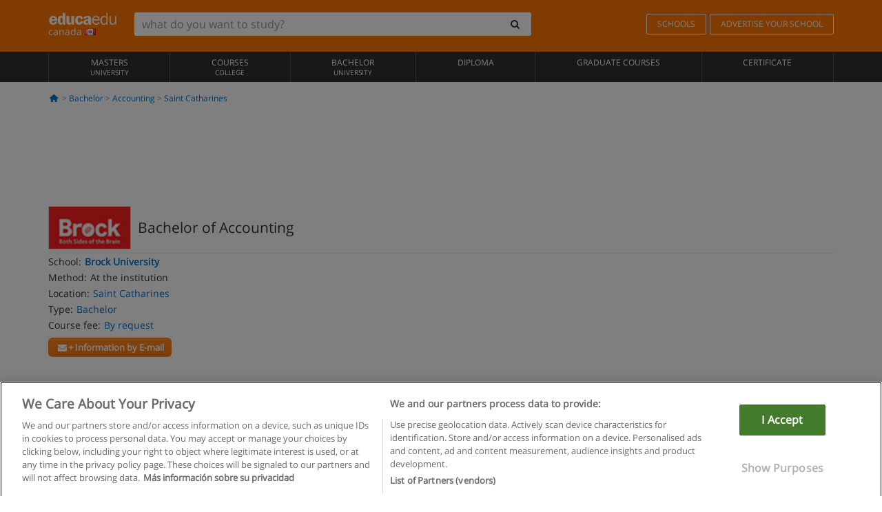

--- FILE ---
content_type: text/html; charset=UTF-8
request_url: https://www.educaedu.ca/bachelor-of-accounting-bachelor-191.html
body_size: 18916
content:
<!DOCTYPE html>
<html lang="en-CA">
    
    <head>
        
        <meta charset="UTF-8">
        <meta http-equiv="X-UA-Compatible" content="IE=edge">
        <meta name="viewport" content="width=device-width, initial-scale=1.0">
                    <meta name="robots" content="index, follow">
    <meta name="googlebot" content="index, follow">
    
            <link rel="canonical" href="https://www.educaedu.ca/bachelor-of-accounting-bachelor-191.html">
                <link rel="amphtml" href="https://www.educaedu.ca/amp/bachelor-of-accounting-bachelor-191.html">
                <meta name="description" content="Bachelor  -  saint catharines accounting. I191. The bachelor of accounting program is designed for students pursuing a career as a chartered...">
        
        
        <title>Bachelor of Accounting - Saint Catharines - Ontario - Brock University - I191
        | Educaedu
</title>
        <link rel="dns-prefetch" href="https://static1.educaedu.ca/">
        <link rel="preconnect" href="https://static1.educaedu.ca/" crossorigin >
        <link rel="dns-prefetch" href="https://statictrack.educatrack.com/">
        <link rel="dns-prefetch" href="https://track.educatrack.com/">
        <link rel="dns-prefetch" href="https://fonts.gstatic.com">
        <link rel="dns-prefetch" href="https://www.googletagmanager.com">
        <link rel="dns-prefetch" href="https://www.google-analytics.com">
        <link rel="preconnect" href="https://statictrack.educatrack.com/" crossorigin>
        <link rel="preconnect" href="https://track.educatrack.com/" crossorigin>
        <link rel="preconnect" href="https://fonts.gstatic.com" crossorigin>
        <link rel="preconnect" href="https://www.googletagmanager.com" crossorigin>        
        <link rel="preconnect" href="https://www.google-analytics.com" crossorigin>

        <link rel="preload" href="https://static1.educaedu.ca/build/images/logo-educaedu.svg" fetchpriority="high"  as="image" type="image/svg+xml" >
<link rel="preload" href="https://fonts.gstatic.com/s/opensans/v16/mem8YaGs126MiZpBA-UFVZ0bf8pkAg.woff2" media="(min-width: 768px)" as="font" type="font/woff2" crossorigin>
<link rel="preload" href="https://static1.educaedu.ca/build/fonts/icons-educaedu.2e429f28.woff2" media="(min-width: 768px)" as="font" type="font/woff2" crossorigin>
<style>
    @font-face {
        font-family: "Open sans fallback";
        size-adjust: 103.50%;
        ascent-override: 103%;
        src: local("Arial");
    }
</style>            <style>
        @-ms-viewport{width:device-width}.col-md-12,.col-md-6,.col-sm-12,.col-sm-6,.col-sm-9,.col-xs-12{position:relative;min-height:1px;padding-right:15px;padding-left:15px}[class^=icon-]:before{visibility:hidden;font-family:icons-educaedu;font-style:normal;font-weight:400;speak:none;display:inline-block;text-decoration:inherit;width:1em;margin-right:.2em;text-align:center;font-variant:normal;text-transform:none;line-height:1em;margin-left:.2em;-webkit-font-smoothing:antialiased;-moz-osx-font-smoothing:grayscale}button,input,select{color:inherit;font:inherit;margin:0}body{font-family:'Open sans fallback',Helvetica,Arial,sans-serif;background-color:transparent}h1,h4,h5{font-family:'Open sans fallback',Helvetica,Arial,sans-serif}.btn{font-family:"Open sans fallback",Helvetica,Arial,sans-serif}.back-to-top{position:fixed;bottom:20px;right:20px;display:none;z-index:9;border-radius:50%;box-shadow:0 0 20px #000 80;height:35px;width:35px;background-color:transparent;font-size:21px;color:#b7b7b7;padding:0;-ms-transform:rotate(180deg);-webkit-transform:rotate(180deg);transform:rotate(180deg);background-color:#fff 9c}.barracookies{z-index:99999;position:fixed;left:0;right:0;bottom:0;padding:5px;background:#f5f5f5;line-height:17px;font-size:12px;text-align:center;box-sizing:border-box;display:none}.navbar-default .navbar-nav>li>a{font-size:12px;padding:6px 0 4px;text-transform:uppercase}header a,nav a{font-family:'Open sans fallback',sans-serif}body,html{overflow-x:hidden}.hero{align-items:center;display:flex;padding-bottom:5px;border-bottom:1px solid #ededed}.hero h1{font-size:1.5em;font-weight:400;line-height:1em}.modal-footer{text-align:left;padding-top:25px}.seccion-destacada.fondo-claro p.help-block{margin-top:0;background-color:transparent}.course-info .list-group-item{background-color:transparent;border:0;padding:2px 0;overflow:hidden;display:flex}@media (max-width:767px){.fixed-bar .navbar img{display:none}.fixed-bar .navbar{top:auto;bottom:0;text-align:center}.course-info a{padding:15px 10px}.btn.btn-orange{width:100%;display:block}}.help-block{margin-top:0;background-color:transparent;position:absolute;float:right;right:22px;font-size:10px;z-index:9;padding:0 5px;font-weight:700}.ficha-formulario .btn{margin-top:20px}.ficha-formulario input[type=email],.ficha-formulario input[type=tel],.ficha-formulario input[type=text],.ficha-formulario select{border-radius:3px;background:#fff;box-shadow:none!important}.ficha-formulario .btn{margin-top:0}@media only screen and (max-width:995px){ul.full-width li a{font-size:12px}ul.full-width li span{font-size:8px}ul.full-width li,ul.full-width li:first-child{border-right:none;border-left:none}}[class^=icon-home]:before{height:17px}[class^=icon-]:before{font-family:icons-educaedu;font-style:normal;font-weight:400;speak:none;display:inline-block;text-decoration:inherit;width:1em;margin-right:.2em;text-align:center;font-variant:normal;text-transform:none;line-height:1em;margin-left:.2em;-webkit-font-smoothing:antialiased;-moz-osx-font-smoothing:grayscale}.icon-search:before{content:'\e800'}.icon-down-open:before{content:'\e801'}.icon-cancel:before{content:'\e804'}.icon-home:before{content:'\e815'}.icon-menu:before{content:'\f008'}.icon-mail-alt:before{content:'\f0e0'}html{font-family:sans-serif;-ms-text-size-adjust:100%;-webkit-text-size-adjust:100%}body{margin:0}header,nav{display:block}a{background-color:transparent}strong{font-weight:700}h1{font-size:2em;margin:.67em 0}img{border:0}button,input,optgroup,select{color:inherit;font:inherit;margin:0}button{overflow:visible}button,select{text-transform:none}button{-webkit-appearance:button}button::-moz-focus-inner,input::-moz-focus-inner{border:0;padding:0}input{line-height:normal}input[type=checkbox]{-webkit-box-sizing:border-box;-moz-box-sizing:border-box;box-sizing:border-box;padding:0}input[type=search]{-webkit-appearance:textfield;-webkit-box-sizing:content-box;-moz-box-sizing:content-box;box-sizing:content-box}input[type=search]::-webkit-search-cancel-button,input[type=search]::-webkit-search-decoration{-webkit-appearance:none}optgroup{font-weight:700}*{-webkit-box-sizing:border-box;-moz-box-sizing:border-box;box-sizing:border-box}:after,:before{-webkit-box-sizing:border-box;-moz-box-sizing:border-box;box-sizing:border-box}html{font-size:10px}body{font-family:"Helvetica Neue",Helvetica,Arial,sans-serif;font-size:14px;line-height:1.42857143;color:#333;background-color:#fff}button,input,select{font-family:inherit;font-size:inherit;line-height:inherit}a{color:#337ab7;text-decoration:none}img{vertical-align:middle}h1,h4,h5{font-family:inherit;font-weight:500;line-height:1.1;color:inherit}h1{margin-top:20px;margin-bottom:10px}h4,h5{margin-top:10px;margin-bottom:10px}h1{font-size:36px}h4{font-size:18px}h5{font-size:14px}p{margin:0 0 10px}.small{font-size:85%}ul{margin-top:0;margin-bottom:10px}.container{padding-right:15px;padding-left:15px;margin-right:auto;margin-left:auto}@media (min-width:768px){.container{width:750px}}@media (min-width:992px){.container{width:970px}}@media (min-width:1200px){.container{width:1170px}}.row{margin-right:-15px;margin-left:-15px}.col-md-12,.col-md-6,.col-sm-12,.col-sm-3,.col-sm-6,.col-sm-9,.col-xs-12{position:relative;min-height:1px;padding-right:15px;padding-left:15px}.col-xs-12{float:left}.col-xs-12{width:100%}@media (min-width:768px){.col-sm-12,.col-sm-3,.col-sm-6,.col-sm-9{float:left}.col-sm-12{width:100%}.col-sm-9{width:75%}.col-sm-6{width:50%}.col-sm-3{width:25%}}@media (min-width:992px){.col-md-12,.col-md-6{float:left}.col-md-12{width:100%}.col-md-6{width:50%}}label{display:inline-block;max-width:100%;margin-bottom:5px;font-weight:700}input[type=search]{-webkit-box-sizing:border-box;-moz-box-sizing:border-box;box-sizing:border-box;-webkit-appearance:none;appearance:none}input[type=checkbox]{margin:4px 0 0;line-height:normal}select[multiple]{height:auto}.form-control{display:block;width:100%;height:34px;padding:6px 12px;font-size:14px;line-height:1.42857143;color:#555;background-color:#fff;background-image:none;border:1px solid #ccc;border-radius:4px;-webkit-box-shadow:inset 0 1px 1px rgba(0,0,0,.075);box-shadow:inset 0 1px 1px rgba(0,0,0,.075)}.form-control::-moz-placeholder{color:#999;opacity:1}.form-control:-ms-input-placeholder{color:#999}.form-control::-webkit-input-placeholder{color:#999}.form-control::-ms-expand{background-color:transparent;border:0}.form-group{margin-bottom:15px}.help-block{display:block;margin-top:5px;margin-bottom:10px;color:#737373}.btn{display:inline-block;margin-bottom:0;font-weight:400;text-align:center;white-space:nowrap;vertical-align:middle;-ms-touch-action:manipulation;touch-action:manipulation;background-image:none;border:1px solid transparent;padding:6px 12px;font-size:14px;line-height:1.42857143;border-radius:4px}.btn-default{color:#333;background-color:#fff;border-color:#ccc}.btn-link{font-weight:400;color:#337ab7;border-radius:0}.btn-link{background-color:transparent;-webkit-box-shadow:none;box-shadow:none}.btn-link{border-color:transparent}.collapse{display:none}.input-group{position:relative;display:table;border-collapse:separate}.input-group .form-control{position:relative;z-index:2;float:left;width:100%;margin-bottom:0}.input-group .form-control,.input-group-btn{display:table-cell}.input-group-btn{width:1%;white-space:nowrap;vertical-align:middle}.input-group .form-control:first-child,.input-group-btn:last-child>.btn:not(:last-child):not(.dropdown-toggle){border-top-right-radius:0;border-bottom-right-radius:0}.input-group-btn:last-child>.btn{border-top-left-radius:0;border-bottom-left-radius:0}.input-group-btn{position:relative;font-size:0;white-space:nowrap}.input-group-btn>.btn{position:relative}.input-group-btn>.btn+.btn{margin-left:-1px}.input-group-btn:last-child>.btn{z-index:2;margin-left:-1px}.nav{padding-left:0;margin-bottom:0;list-style:none}.nav>li{position:relative;display:block}.nav>li>a{position:relative;display:block;padding:10px 15px}.navbar{position:relative;min-height:50px;margin-bottom:20px;border:1px solid transparent}.navbar-collapse{padding-right:15px;padding-left:15px;overflow-x:visible;border-top:1px solid transparent;-webkit-box-shadow:inset 0 1px 0 rgba(255,255,255,.1);box-shadow:inset 0 1px 0 rgba(255,255,255,.1);-webkit-overflow-scrolling:touch}.container>.navbar-collapse,.container>.navbar-header{margin-right:-15px;margin-left:-15px}.navbar-brand{float:left;height:50px;padding:15px;font-size:18px;line-height:20px}.navbar-brand>img{display:block}@media (min-width:768px){.navbar{border-radius:4px}.navbar-header{float:left}.navbar-collapse{width:auto;border-top:0;-webkit-box-shadow:none;box-shadow:none}.navbar-collapse.collapse{display:block!important;height:auto!important;padding-bottom:0;overflow:visible!important}.container>.navbar-collapse,.container>.navbar-header{margin-right:0;margin-left:0}.navbar>.container .navbar-brand{margin-left:-15px}.navbar-toggle{display:none}}.navbar-toggle{position:relative;float:right;padding:9px 10px;margin-right:15px;margin-top:8px;margin-bottom:8px;background-color:transparent;background-image:none;border:1px solid transparent;border-radius:4px}.navbar-nav{margin:7.5px -15px}.navbar-nav>li>a{padding-top:10px;padding-bottom:10px;line-height:20px}@media (min-width:768px){.navbar-nav{float:left;margin:0}.navbar-nav>li{float:left}.navbar-nav>li>a{padding-top:15px;padding-bottom:15px}.navbar-form .form-control{display:inline-block;width:auto;vertical-align:middle}.navbar-form .input-group{display:inline-table;vertical-align:middle}.navbar-form .input-group .form-control,.navbar-form .input-group .input-group-btn{width:auto}.navbar-form .input-group>.form-control{width:100%}}.navbar-form{padding:10px 15px;margin-right:-15px;margin-left:-15px;border-top:1px solid transparent;border-bottom:1px solid transparent;-webkit-box-shadow:inset 0 1px 0 rgba(255,255,255,.1),0 1px 0 rgba(255,255,255,.1);box-shadow:inset 0 1px 0 rgba(255,255,255,.1),0 1px 0 rgba(255,255,255,.1);margin-top:8px;margin-bottom:8px}@media (min-width:768px){.navbar-form{width:auto;padding-top:0;padding-bottom:0;margin-right:0;margin-left:0;border:0;-webkit-box-shadow:none;box-shadow:none}.navbar-right{float:right!important;margin-right:-15px}}.navbar-default{background-color:#f8f8f8;border-color:#e7e7e7}.navbar-default .navbar-nav>li>a{color:#777}.navbar-default .navbar-collapse{border-color:#e7e7e7}.alert{padding:15px;margin-bottom:20px;border:1px solid transparent;border-radius:4px}.alert h4{margin-top:0;color:inherit}.alert-success{color:#3c763d;background-color:#dff0d8;border-color:#d6e9c6}.alert-warning{color:#8a6d3b;background-color:#fcf8e3;border-color:#faebcc}.media-object{display:block}.media-list{padding-left:0;list-style:none}.list-group{padding-left:0;margin-bottom:20px}.list-group-item{position:relative;display:block;padding:10px 15px;margin-bottom:-1px;background-color:#fff;border:1px solid #ddd}.list-group-item:first-child{border-top-left-radius:4px;border-top-right-radius:4px}.list-group-item:last-child{margin-bottom:0;border-bottom-right-radius:4px;border-bottom-left-radius:4px}button.close{padding:0;background:0 0;border:0;-webkit-appearance:none;appearance:none}.modal{position:fixed;top:0;right:0;bottom:0;left:0;z-index:1050;display:none;overflow:hidden;-webkit-overflow-scrolling:touch;outline:0}.modal.fade .modal-dialog{-webkit-transform:translate(0,-25%);-ms-transform:translate(0,-25%);-o-transform:translate(0,-25%);transform:translate(0,-25%)}.modal-dialog{position:relative;width:auto;margin:10px}.modal-content{position:relative;background-color:#fff;-webkit-background-clip:padding-box;background-clip:padding-box;border:1px solid #999;border:1px solid rgba(0,0,0,.2);border-radius:6px;-webkit-box-shadow:0 3px 9px rgba(0,0,0,.5);box-shadow:0 3px 9px rgba(0,0,0,.5);outline:0}.modal-header{padding:15px;border-bottom:1px solid #e5e5e5}.modal-header .close{margin-top:-2px}.modal-title{margin:0;line-height:1.42857143}.modal-body{position:relative;padding:15px}.modal-footer{padding:15px;text-align:right;border-top:1px solid #e5e5e5}.modal-footer .btn+.btn{margin-bottom:0;margin-left:5px}@media (min-width:768px){.modal-dialog{width:600px;margin:30px auto}.modal-content{-webkit-box-shadow:0 5px 15px rgba(0,0,0,.5);box-shadow:0 5px 15px rgba(0,0,0,.5)}}.container:after,.container:before,.modal-footer:after,.modal-footer:before,.modal-header:after,.modal-header:before,.nav:after,.nav:before,.navbar-collapse:after,.navbar-collapse:before,.navbar-header:after,.navbar-header:before,.navbar:after,.navbar:before,.row:after,.row:before{display:table;content:" "}.container:after,.modal-footer:after,.modal-header:after,.nav:after,.navbar-collapse:after,.navbar-header:after,.navbar:after,.row:after{clear:both}.hidden{display:none!important}.visible-xs{display:none!important}@media (max-width:767px){.visible-xs{display:block!important}.hidden-xs{display:none!important}}body{font-family:'Open sans',Helvetica,Arial,sans-serif;background-color:transparent}h1,h4,h5{font-family:'Open sans',Helvetica,Arial,sans-serif}.btn{font-family:"Open sans",Helvetica,Arial,sans-serif}h1{font-weight:600;margin-top:0;margin-bottom:0;font-size:16px;line-height:18px}a{color:#337ab7}.form-control{-webkit-box-shadow:none;box-shadow:none}@media only screen and (max-width:767px){.hidden-xs{display:none!important}}@media only screen and (max-width:360px){.hidden-xxs{display:none!important}.hidden-xs{display:none!important}}.btn,.form-control{border-radius:2px}select.form-control{-webkit-appearance:none;-moz-appearance:none;appearance:none;background-size:15px;background-position:right 10px center;padding:6px}.back-to-top{position:fixed;bottom:20px;right:20px;display:none;z-index:9;border-radius:50%;height:35px;width:35px;background-color:transparent;font-size:21px;color:#b7b7b7;padding:0;-ms-transform:rotate(180deg);-webkit-transform:rotate(180deg);transform:rotate(180deg)}.btn-orange{color:#fff;background-color:#ff7600;border-color:#eb8500;font-weight:700;border-radius:6px;padding:4px 20px;background:#ff7600;background:-webkit-linear-gradient(#fd8c2b,#ff7600);background:-o-linear-gradient(#fd8c2b,#ff7600);background:-moz-linear-gradient(#fd8c2b,#ff7600);background:linear-gradient(#fd8c2b,#ff7600)}button.btn-link{padding:5px 0;border:0}[class^=icon-]:before{visibility:visible}input[type=checkbox]{margin:4px 6px 0}.form-control::-webkit-input-placeholder{font-style:normal}.form-control::-moz-placeholder{font-style:normal}.form-control:-ms-input-placeholder{font-style:normal}.form-control:-moz-placeholder{font-style:normal}a{color:#0076d1}button.close{-webkit-appearance:none;padding:0;background:0 0;border:0}.close{float:right;font-size:21px;font-weight:700;line-height:1;color:#000;text-shadow:0 1px 0 #fff;opacity:.2}.SimpleBreadcrumb_container{padding:15px;font-size:12px;width:100%}.breadcrumb-element:not(:last-child):after{content:' > ';color:#999}.barracookies{z-index:99999;position:fixed;left:0;right:0;bottom:0;padding:5px;background:#f5f5f5;line-height:20px;font-size:12px;text-align:center;box-sizing:border-box;display:none}.barracookies a.view-more{color:#f04d00;text-decoration:none;font-size:12px}.barracookies button.cookie-bar-close-option{background-color:transparent;border:0;color:#f04d00}.barracookies .container{position:relative}.barracookies .container .container-text{width:auto;height:auto;margin:0 auto;position:relative;display:inline}.modal{padding-right:0!important}.modal button.close{-webkit-appearance:none;padding:0;background:0 0;border:0}.modal .close{float:right;font-size:21px;font-weight:700;line-height:1;color:#000;text-shadow:0 1px 0 #fff;opacity:.2}.modal-educaedu-old .close{margin-top:-26px;background-color:#ff7800!important;padding:2px 10px!important;opacity:1;border:0;color:#fff;text-shadow:none;position:absolute;z-index:99;right:0;top:1px}.modal-educaedu-old .modal-header .modal-title{display:none}.modal-educaedu-old .modal-header{padding:0;margin-top:-1px}.modal-educaedu-old .modal-content{border-radius:0}.modal-dialog{margin:60px auto 0}.modal-content{border:0}.modal-content-big{width:60%}@media (max-width:1200px){.modal-content-big{width:90%}}.modal-iframe{position:absolute;top:0;left:0}.fixed-bar .navbar{position:fixed;top:0;z-index:10;left:0;width:100%;box-shadow:0 0 10px rgba(0,0,0,.3);padding-right:20px}.fixed-bar img{margin:10px}.fixed-bar li p{padding:10px;margin:0;font-size:16px}.fixed-bar .navbar-nav>li>a{padding:14px}.fixed-bar .navbar{border-radius:0;margin-bottom:0;border:none}.fixed-bar .navbar,.fixed-bar .navbar-header{background-color:#f7f7f7}.fixed-bar .navbar-default .navbar-nav>li>a{color:#000;padding:10px}.fixed-bar .navbar-default .navbar-nav.navbar-right>li>a{color:#fff;padding:2px 12px;margin:10px}@media screen and (-webkit-min-device-pixel-ratio:0){input,select{font-size:16px!important}}ul.full-width li span{display:block;font-size:10px;margin-top:-6px}ul.full-width{width:100%}ul.full-width li{list-style:none;text-align:center;border-right:1px solid #545454;-webkit-box-flex:1;-ms-flex-positive:1;flex-grow:1}ul.full-width li:first-child{border-left:1px solid #545454}ul.full-width li a{display:block;text-decoration:none}@media only screen and (max-width:995px){ul.full-width li,ul.full-width li:first-child{border-right:none;border-left:none}ul.full-width li a{font-size:12px}ul.full-width li span{font-size:8px}}ul.full-width{display:table;table-layout:fixed;display:-webkit-box;display:-ms-flexbox;display:flex;-webkit-box-orient:horizontal;-webkit-box-direction:normal;-ms-flex-direction:row;flex-direction:row}.navbar-collapse{padding-right:0;padding-left:0}.navbar-orange{background:#ff7600;margin-bottom:0;border-radius:0}.navbar-orange a{color:#fff}.navbar-orange .navbar-brand{height:auto;padding:18px 15px 14px;font-size:14px}.navbar-brand span img{vertical-align:baseline;height:9px}.navbar-orange .navbar-brand>img{height:18px}.navbar-orange .navbar-nav>li>a{border:1px solid;padding-top:4px;padding-bottom:4px;margin-top:20px;margin-left:5px;font-size:12px}.navbar-orange .navbar-right{margin-right:0}.navbar-nav>li>a{padding-top:25px;padding-bottom:25px}.navbar{min-height:0;margin-bottom:0;border-radius:0;border:0}.navbar-toggle{margin-bottom:0;font-size:21px;color:#fff;padding:5px 0;border-radius:2px}.navbar-default{background-color:#303030}.navbar-default .navbar-nav>li>a{color:#fff}.navbar-default .navbar-nav>li>a{font-size:12px;padding:6px 0 4px;text-transform:uppercase;height:100%}.navbar-brand>img{vertical-align:baseline;width:100px}.navbar-form{padding:10px;display:inline-block}.navbar-form .input-group-btn .btn{border-left-color:transparent}.navbar-form .form-control{border:0;-webkit-box-shadow:none;box-shadow:none}.navbar-form .btn,.navbar-form .form-control{border:1px solid #fff}@media only screen and (max-width:767px){.navbar-orange .navbar-brand{padding:12px 16px 10px 15px}.li-centers{border-top:1px solid #545454}.navbar-form .input-group>.form-control{width:100%}.navbar-form{margin-top:0;margin-bottom:0;padding-top:0;border-top:0;box-shadow:none;display:block}.navbar-brand>img{width:100px}}.header-buscador button,.header-buscador input{border:0;box-shadow:none}.header-buscador .btn-close{display:none}.header-buscador .input-group-btn .btn{border-top-right-radius:3px!important;border-bottom-right-radius:3px!important}@media (max-width:767px){.fixed-bar .navbar img{display:none}.fixed-bar .navbar{top:auto;bottom:0;text-align:center}.barracookies .container .container-text{display:block}.header-buscador{max-width:100%;position:fixed;z-index:10;top:0;right:15px;border:0;left:15px;background:#fff;border-bottom:1px solid #ccc;box-shadow:0 0 5px rgba(0,0,0,.2)}.header-buscador .navbar-form{margin-right:0;margin-left:0;margin-top:12px;margin-bottom:2px}.header-search-action-button{background-color:#ff7600;color:#fff;border:1px solid #ff7600!important;border-radius:3px!important}.header-search-action-button .icon-search:before{font-size:18px}.header-buscador .btn-close{border:0;margin-left:2px;display:inline-block;background-color:transparent;color:var(--color-grisoscuro)}.header-buscador .input-group-btn{padding-left:10px}.header-buscador .navbar-form input{border-bottom:1px solid}}@media (min-width:768px){.header-buscador.collapse{display:inline-table!important}.header-buscador{width:calc(100% - 480px)}.header-buscador .navbar-form,.header-buscador .navbar-form .input-group{width:100%}}header a,nav a{font-family:'Open Sans',sans-serif}ul{list-style:none}.hero{align-items:center;border-bottom:1px solid #ededed;display:flex;padding-bottom:5px}.hero .hero-logo{margin-right:10px}.hero img{border:1px solid #dedede}.hero h1{font-weight:400;line-height:1em}.hero h1{font-size:1.5em}.modal .alert{margin-bottom:0}.modal-footer{padding-top:25px;text-align:left}.modal-footer .small{margin-top:10px}.seccion-destacada{position:relative;z-index:9}.seccion-destacada .title{background-color:#f7f7f7;font-size:20px;padding:15px 20px}.fade{opacity:0}.seccion-destacada.fondo-claro{background-color:#f7f7f7;overflow:hidden}.seccion-destacada.fondo-claro p.help-block{background-color:transparent;margin-top:0}.course-info .list-group-item{background-color:transparent;border:0;display:flex;overflow:hidden;padding:2px 0}.course-info .list-group-item.no-overflow{overflow:inherit}.course-info a{margin-top:5px}.course-info .list-group-item .item-title{margin-right:5px}.course-info .course-buttons-group a{padding:4px 10px}@media (max-width:767px){.hero h1{font-size:20px}#modal-extra-fields .modal-dialog,#modal-popup .modal-dialog{margin-top:10px}#modal-extra-fields h5,#modal-popup h5{margin-top:0}#modal-popup .modal-footer{border-top:0;padding-top:0}.seccion-destacada{box-shadow:none}.course-info a{padding:15px 10px}}.help-block{background-color:transparent;float:right;font-size:10px;font-weight:700;margin-top:0;padding:0 5px;position:absolute;right:22px;z-index:9}.ficha-formulario input[type=email],.ficha-formulario input[type=tel],.ficha-formulario input[type=text],.ficha-formulario select{background:#fff;border-radius:3px;box-shadow:none!important}.form-control{padding:6px 10px}.ficha-formulario .btn{margin-top:5px;width:100%;padding:8px 10px}@media (min-width:767px){.ficha-formulario .btn{padding:4px 10px;width:auto}}.btn-orange{padding:4px 10px}.btn-educaedu-primary{background:#ff7600;background:-webkit-linear-gradient(#fd8c2b,#ff7600);background:-o-linear-gradient(#fd8c2b,#ff7600);background:-moz-linear-gradient(#fd8c2b,#ff7600);background:linear-gradient(#fd8c2b,#ff7600);border-radius:6px;color:#fff;font-weight:700;padding:4px 10px}.btn-educaedu-primary{flex-grow:1;font-size:13px}@media screen and (min-width:375px){.btn-educaedu-primary{font-size:13px}}.course-buttons-group{display:flex;flex-wrap:wrap;gap:.5em}.course-buttons-group .btn-educaedu-primary i,.course-buttons-group-fixed .btn-educaedu-primary i{display:none}@media screen and (min-width:767px){.btn-educaedu-primary{flex-grow:0;display:flex;gap:.3em}.course-buttons-group-fixed .btn-educaedu-primary i{display:inline-block}.course-buttons-group .btn-educaedu-primary i,.course-buttons-group-fixed .btn-educaedu-primary i{display:block}}.fixed-bar img{display:none}.navbar-right{display:flex;align-items:center;flex-direction:column}@media screen and (min-width:767px){.navbar-right{flex-direction:row;margin:auto}}.navbar-nav>li.course-buttons-group-fixed{float:none;display:flex;gap:.5em;flex-wrap:wrap;width:100%}.fixed-bar .navbar-default .navbar-nav.navbar-right>li.course-buttons-group-fixed>a{margin:0;width:auto;text-transform:none;font-size:13px}@media screen and (min-width:767px){.navbar-nav>li.course-buttons-group-fixed{flex-wrap:nowrap;width:auto}.fixed-bar .navbar-default .navbar-nav.navbar-right>li.course-buttons-group-fixed>a{text-transform:uppercase;display:flex;gap:.3em}.fixed-bar .navbar-right{flex-direction:row;margin:auto;float:none!important;justify-content:center}}.fixed-bar .navbar{padding:0 1em}.ficha-formulario .form-group label{color:#666;font-size:11px;font-weight:600;margin:0;text-transform:uppercase}.ficha-formulario .form-check-gdpr a{color:#666}.form-check-gdpr{border:1px solid transparent;margin-top:2px;padding:0 5px 3px}.icon-validation{font-size:10px;padding:4px;position:absolute;right:20px;top:23px;width:auto;z-index:1;z-index:9}.icon-validation:after,.icon-validation:before{background-color:#fff;border-radius:50%;display:inline-block;font-family:icons-educaedu;font-size:14px;font-style:normal;height:20px;padding:3px;visibility:visible;width:20px}.select-validation.form-group:before{right:30px}.select-validation.form-group:before{border-left:3px solid transparent;border-right:3px solid transparent;border-top:5px solid #000;content:"";height:0;position:absolute;top:35px;width:0;z-index:9}.required label:after{color:#ff7600;content:"*";margin-left:5px}.input-group{width:100%}.ficha-formulario .form-group{font-size:14px;margin:5px 0}.ficha-formulario .form-group a{color:#666}.ficha-formulario .form-group label{text-transform:uppercase;font-weight:600;color:#666;margin:0;font-size:11px}.ficha-formulario .form-check-gdpr a{color:#0076d1;text-decoration:underline}.ficha-formulario .form-check-gdpr input[type=checkbox]{margin:4px 0 0;vertical-align:sub}.ficha-formulario .form-group .form-check-gdpr label{font-size:12px;text-transform:none}.seccion-destacada .ficha-formulario{padding:0 20px 20px}.form-check-gdpr{padding:0 5px 3px;margin-top:2px;border:1px solid transparent}.icon-validation{position:absolute;z-index:1;right:20px;top:23px;padding:4px;font-size:10px;width:auto;z-index:9}.icon-validation:after,.icon-validation:before{visibility:visible;font-family:icons-educaedu;font-size:14px;font-style:normal;background-color:#fff;padding:3px;border-radius:50%;display:inline-block;height:20px;width:20px}.select-validation.form-group::before{content:"";position:absolute;right:30px;top:35px;width:0;height:0;border-left:3px solid transparent;border-right:3px solid transparent;border-top:5px solid #000;z-index:9}.required label:after{content:"*";color:#ff7600;margin-left:5px}.legend-input{font-weight:400;padding-left:.3em;text-transform:none}
        
    </style>
        
         
        
        <link rel="shortcut icon" href="https://static1.educaedu.ca/build/images/favicon-educaedu.ico">
        <link rel="apple-touch-icon" href="https://static1.educaedu.ca/apple-touch-icon.png">
        
        <script>
            window.onerror = function (msg, file, lineNo, columnNo, error){
                if(/googlebot/i.test(navigator.userAgent)){
                    return false;
                }
                var params = 'url='+window.location.href+'&line='+lineNo+'&col='+columnNo+'&message='+msg+'&error='+error+'&file='+file;
                var xhttp = new XMLHttpRequest();
                xhttp.open('POST','/js-errors',true);
                xhttp.setRequestHeader('Content-type', 'application/x-www-form-urlencoded');
                xhttp.send(params);
                if(typeof error !== 'undefined') {
                    dataLayer = dataLayer || [];
                    dataLayer.push({'event':'error_js'});
                }
                return false;
            };
        </script>

                    <script>var userEmail = '';</script>
                
                
        <!-- Google Tag Manager -->
        <script>(function(w,d,s,l,i){w[l]=w[l]||[];w[l].push({'gtm.start':
        new Date().getTime(),event:'gtm.js'});var f=d.getElementsByTagName(s)[0],
        j=d.createElement(s),dl=l!='dataLayer'?'&l='+l:'';j.async=true;j.src=
        'https://www.googletagmanager.com/gtm.js?id='+i+dl;f.parentNode.insertBefore(j,f);
        })(window,document,'script','dataLayer','GTM-NWCBB9P');</script>
        <!-- End Google Tag Manager -->
        
                     <script async='async' src='https://www.googletagservices.com/tag/js/gpt.js'></script>
<script>
  var googletag = googletag || {};
  googletag.cmd = googletag.cmd || [];
</script>

<script>
var gptAdSlots = [];

googletag.cmd.push(function() {

    var map_sidebar_1 = googletag.sizeMapping()
        .addSize([0, 0], [[300, 250]])
        .addSize([320,0], [[300, 250]])
        .addSize([480,0], [[300, 250]])
        .addSize([768,0], [])
        .addSize([992,0], [[300, 250]])
        .build(); 

    var map_sidebar_2 = googletag.sizeMapping()
        .addSize([0, 0], [[300, 250]])
        .addSize([320,0], [[300, 250]])
        .addSize([768,0], [[160, 600],[120, 600]])
        .build();

    var map_content_1 = googletag.sizeMapping()
        .addSize([0, 0], [[300, 250]])
        .addSize([768,0], [[468,60]])
        .addSize([1200,0], [[728, 90]])
        .build();

    var map_content_2 = googletag.sizeMapping()
        .addSize([0, 0], [[300, 250]])
        .addSize([768,0], [[468,60]])
        .addSize([1200,0], [[728, 90]])
        .build();

    var map_content_3 = googletag.sizeMapping()
        .addSize([0, 0], [[300, 250]])
        .addSize([768,0], [[468,60]])
        .addSize([1200,0], [[728, 90]])
        .build();
        
    var map_leaderboard = googletag.sizeMapping()
        .addSize([0, 0], [[320, 50]])
        .addSize([320,0], [[320, 100],[320, 50]])
        .addSize([480,0], [[468, 60]])
        .addSize([768,0], [[728, 90]])
        .addSize([992,0], [[970, 90],[728, 90]])
        .build();

                gptAdSlots[0] = googletag.defineSlot('/41992410/EDU_LEADERBOARD', [[320, 50], [320, 100], [468, 60], [728, 90], [970, 90]], 'div-gpt-ad-1507649916699-0')
            .defineSizeMapping(map_leaderboard)
            .setCollapseEmptyDiv(true)
            .addService(googletag.pubads());    
                    gptAdSlots[1] = googletag.defineSlot('/41992410/EDU_CONTENT_1', [[468, 60], [300, 250], [728, 90]], 'div-gpt-ad-1645100302473-0')
            .defineSizeMapping(map_content_1)
            .setCollapseEmptyDiv(true)
            .addService(googletag.pubads());    
                    gptAdSlots[2] = googletag.defineSlot('/41992410/EDU_CONTENT_2', [[468, 60], [300, 250], [728, 90]], 'div-gpt-ad-1645100382073-0')
            .defineSizeMapping(map_content_2)
            .setCollapseEmptyDiv(true)
            .addService(googletag.pubads());    
                    gptAdSlots[3] = googletag.defineSlot('/41992410/EDU_SIDEBAR_2', [[120, 600], [160, 600], [300, 600], [300, 250]], 'div-gpt-ad-1507649994809-0')
            .defineSizeMapping(map_sidebar_2)
            .setCollapseEmptyDiv(true)
            .addService(googletag.pubads());    
                        

    googletag.enableServices();
});
</script>
    </head>
    
    <body>
            
        
        <!-- Google Tag Manager (noscript) -->
        <noscript><iframe src="https://www.googletagmanager.com/ns.html?id=GTM-NWCBB9P"
        height="0" width="0" style="display:none;visibility:hidden"></iframe></noscript>
        <!-- End Google Tag Manager (noscript) -->
        
        
                        <header class="header navbar navbar-orange country-code-ca">
        <div class="container">
            
            <div class="navbar-header">
                <button  type="button" class="dev-open-menu navbar-toggle collapsed" aria-label="Menu" data-toggle="collapse" data-target="#navbar" aria-expanded="false" aria-controls="navbar">
                    <i class="icon-menu"></i>
                    <i class="icon-cancel ri-close-circle-line hidden"></i>
                </button>
                <button type="button" class="dev-open-search navbar-toggle collapsed" aria-label="search" data-toggle="collapse" data-target="#navbar-buscador" aria-expanded="false" aria-controls="navbar-buscador">
                    <span class="icon-search"></span>
                </button>

                <a class="navbar-brand" href="https://www.educaedu.ca/" title="Educaedu Canada">
                                            <img src="https://static1.educaedu.ca/build/images/logo-educaedu.svg" onerror="this.onerror=null; this.src='https://static1.educaedu.ca/build/images/logo-educaedu.png'" width="300" height="55" alt="Educaedu">                        
                                        <span class="hidden-xxs">
                        canada
                        <img src="https://static1.educaedu.ca/build/images/ca.gif" alt="" width="16" height="11">
                    </span>
                </a> 
            </div>

            <div id="navbar-buscador" class="navbar-collapse collapse header-buscador" aria-expanded="false" role="navigation">
                <form class="navbar-form" method="get" action="https://www.educaedu.ca/nf/search.php">
                    <div class="input-group">
                        <input type="search" name="txtBusqueda" id="header_search_text" aria-label="what do you want to study?" class="header_search_text form-control" placeholder="what do you want to study?">
                        <span class="input-group-btn">
                            <button class="btn btn-default header-search-action-button" aria-label="search" type="submit">
                                <span class="icon-search"></span>
                            </button>
                            <button class="btn btn-close" type="button" aria-label="Close"  data-toggle="collapse" data-target="#navbar-buscador">
                                <i class="icon-cancel ri-close-circle-line"></i>
                            </button>
                        </span>
                    </div>
                </form>
            </div>

            <ul class="nav navbar-nav navbar-right hidden-xs">               
                <li>
                                        <a href="https://www.educaedu.ca/schools" class="btn" title="Schools">
                        SCHOOLS
                    </a>
                </li>
                <li>
                    <a href="https://www.educaedu.ca/educational-institution-access/advertise-your-institution.php" class="btn" title="Advertise your school">
                        ADVERTISE YOUR SCHOOL
                    </a>
                </li>
            </ul>

        </div>
    </header>

    <nav class="navbar navbar-default">
        <div class="container">

            <div id="navbar" class="collapse navbar-collapse">

                <ul class="nav navbar-nav full-width">
                                    
                                                                                        
                                                                                                    <li class="">
                        <a href="https://www.educaedu.ca/masters" title="Masters University">
                            Masters
                            <span>University</span>                        </a>
                    </li>
                    
                                    
                                                                                        
                                                                                                    <li class="">
                        <a href="https://www.educaedu.ca/courses" title="Courses College">
                            Courses
                            <span>College</span>                        </a>
                    </li>
                    
                                    
                                                                                        
                                                                                                    <li class="">
                        <a href="https://www.educaedu.ca/bachelor" title="Bachelor University">
                            Bachelor
                            <span>University</span>                        </a>
                    </li>
                    
                                    
                                                                                                                                                                                            
                                                                                                    <li class="">
                        <a href="https://www.educaedu.ca/diploma" title="Diploma">
                            Diploma
                                                    </a>
                    </li>
                    
                                    
                                                                                                                                                                                            
                                                                                                    <li class="">
                        <a href="https://www.educaedu.ca/graduate-courses" title="Graduate Courses">
                            Graduate Courses
                                                    </a>
                    </li>
                    
                                    
                                                                                                                                                                                            
                                                                                                    <li class="">
                        <a href="https://www.educaedu.ca/certificate" title="Certificate">
                            Certificate
                                                    </a>
                    </li>
                    
                                    <li class="li-centers visible-xs">
                                                <a href="https://www.educaedu.ca/schools" class="btn" title="Schools">
                            SCHOOLS
                        </a>
                    </li>
                </ul>

            </div>

        </div>
    </nav>            
        
        
            <div class="fixed-bar hidden">
    <div class="container">
        <ul class="nav navbar-nav navbar-right">
            <li><p>Would you like to know more about this course?</p></li>
            <li class="course-buttons-group-fixed course-buttons">
                <a class="course-info-button course-modal-link-element btn btn-educaedu-primary" data-url="https://www.educaedu.ca/bachelor-of-accounting-bachelor-191.html?submit_method=info_request" title="+ Information by E-mail">
                    <i class="icon-mail-alt ri-mail-line"></i> + Information by E-mail
                </a>

                
                            </li>
        </ul>
    </div>
</div>    <div class="container">
        <div class="row ">
                <div id="header.page.breadcrum" class="col-xs-12 SimpleBreadcrumb_container"> 
                                                <span class="breadcrumb-element">
                        <a href="https://www.educaedu.ca/" 
                                                        title="Home" 
                                                       class="SimpleBreadcrumb_link"><i class="icon-home"></i></a>
                    </span>

                
                                                <span class="breadcrumb-element">
                        <a href="https://www.educaedu.ca/bachelor" 
                                                        title="Bachelor" 
                                                       class="SimpleBreadcrumb_link">Bachelor</a>
                    </span>

                
                                                <span class="breadcrumb-element">
                        <a href="https://www.educaedu.ca/bachelor/accounting" 
                                                        title="Accounting" 
                                                       class="SimpleBreadcrumb_link">Accounting</a>
                    </span>

                
                                                <span class="breadcrumb-element">
                        <a href="https://www.educaedu.ca/bachelor/accounting/saint-catharines" 
                                                        title="Accounting in Saint Catharines" 
                                                       class="SimpleBreadcrumb_link">Saint Catharines</a>
                    </span>

                
                            
             
        </div>
                <script type="application/ld+json">    
    {"@context":"https:\/\/schema.org","@type":"BreadcrumbList","itemListElement":[{"@type":"ListItem","position":0,"name":"Home","item":{"id":"https:\/\/www.educaedu.ca\/"}},{"@type":"ListItem","position":1,"name":"Bachelor","item":{"id":"https:\/\/www.educaedu.ca\/bachelor"}},{"@type":"ListItem","position":2,"name":"Accounting","item":{"id":"https:\/\/www.educaedu.ca\/bachelor\/accounting"}},{"@type":"ListItem","position":3,"name":"Accounting in Saint Catharines","item":{"id":"https:\/\/www.educaedu.ca\/bachelor\/accounting\/saint-catharines"}},{"@type":"ListItem","position":4,"name":"Bachelor of Accounting - Saint Catharines - Ontario"}]}
</script>
    </div>
        
                                <div class="adsense">
            <div id='div-gpt-ad-1507649916699-0' class="leaderboard">
                <script>
                    var google_ads_display = google_ads_display || [];
                    google_ads_display.push('div-gpt-ad-1507649916699-0');
                </script>
            </div>        
        </div>
                            </div>
    <div class="container">      
        <div class="row">
            <div class="col-sm-12">
                <div class="row">
	<div class="col-md-12">
		<div class="hero">
			<div class="hero-logo center-link-element" data-url="https://www.educaedu.ca/schools/brock-university-uni5">
                <img class="dev-lazy media-object" src="https://static1.educaedu.ca/build/images/default-center-logo.jpg" data-src="https://static1.educaedu.ca/logos/20/5.jpg" alt="Brock University" width="120" height="63"/>
			</div>
                    <script>
        dataLayer = dataLayer || [];

        var centerViewsObj = dataLayer.find(item => item.centerViews);
        if (centerViewsObj) {
            centerViewsObj.centerViews.push({'idMaestro': 108742, 'name': 'Brock University'});
        } else {
            dataLayer.push({
                'centerViews': [{'idMaestro': 108742, 'name': 'Brock University'}]
            });
        }
    </script>
			<div class="hero-content">                           
                <h1 class="header-h1">Bachelor of Accounting </h1>                           
			</div>
		</div>
	</div>
</div>
            </div>
            <div class="col-sm-9">
                <div class="course-block">
                        
           
                        
<div class="row">
    <div class="col-xs-12">
        <ul class="list-group course-info">
            <li class="list-group-item no-overflow">
                <div class="item-title">School:</div>
                <div class="item-content">
                    <a href="https://www.educaedu.ca/schools/brock-university-uni5" title="Brock University"><strong>Brock University</strong></a>
                </div>
            </li>
            <li class="list-group-item ">
                <div class="item-title">Method: </div>
                <div class="item-content">
                                            At the institution
                                    </div>
            </li>
                            <li class="list-group-item no-overflow">
                    <div class="item-title">Location:</div>
                    <div class="item-content">
                        <a href="https://www.educaedu.ca/bachelor/saint-catharines" title="Saint Catharines"  >Saint Catharines</a>
                                            </div>
                </li>
                        <li class="list-group-item ">
                <div class="item-title">Type: </div>
                <div class="item-content">
                                        
                    <a href="https://www.educaedu.ca/bachelor" title="Bachelor" >Bachelor</a>
                </div>
            </li>
                            <li class="list-group-item ">
                    <div class="item-title">Course fee:</div>
                    <div class="item-content">
                                                    <a href="#form-info" title="By request" class="scroll">By request</a>    
                                            </div>
                </li>
                            
                                        <li class="list-group-item course-buttons-group course-buttons">
                    <a class="course-modal-link-element btn btn-educaedu-primary" data-url="https://www.educaedu.ca/bachelor-of-accounting-bachelor-191.html?submit_method=info_request"><i class="icon-mail-alt ri-mail-line"></i> + Information by E-mail</a>

                    
                                    </li>
                    </ul>
    </div>
</div>
    <script type="application/ld+json">
    {"@context":"https:\/\/schema.org","@type":"Course","name":"Bachelor of Accounting","description":" Bachelor of Accounting (Honours only) \n \nYear 1 \n- \u00a0\u00a0 \u00a0ACTG 1P11, 1P12 and 1P71 \n- \u00a0\u00a0 \u00a0ECON 1P91 and 1P92 \n- \u00a0\u00a0 \u00a0ITIS 1P97 \n- \u00a0\u00a0 \u00a0MATH 1P97 and 1P98 \n- \u00a0\u00a0 \u00a0one Science contex","url":"https:\/\/www.educaedu.ca\/bachelor-of-accounting-bachelor-191.html","image":"https:\/\/static1.educaedu.ca\/logos\/20\/5.jpg","provider":{"@type":"EducationalOrganization","name":"Brock University","image":"https:\/\/static1.educaedu.ca\/logos\/20\/5.jpg","url":"https:\/\/www.educaedu.ca\/schools\/brock-university-uni5"},"hasCourseInstance":[{"@type":"CourseInstance","courseMode":"onsite","location":{"@type":"PostalAddress","addressLocality":"Saint Catharines","streetAddress":null,"addressRegion":"Ontario","addressCountry":null},"startDate":"2026-02-11"}],"offers":{"category":"Accounting","availability":"https:\/\/schema.org\/InStock"}}
</script>
<!-- Modal -->
<div id="myModal" class="modal fade modal-educaedu-old" role="dialog" data-backdrop="static" data-keyboard="false">
    <div class="modal-dialog modal-content-big">
        <!-- Modal content-->
        <div class="modal-content ">
            <div class="modal-header">
                <button type="button" class="close" data-dismiss="modal">&times;</button>
                <h4 class="modal-title">Modal Header</h4>
            </div>
            <iframe width="100%" id="myModal_iframe" frameBorder="0" class="modal-iframe"></iframe>
        </div>
        <!--/ Modal content-->
    </div>
</div>
<!--/ Modal -->                   
                </div>
                 
                                    <div class="adsense">
            <div id='div-gpt-ad-1645100302473-0' class="content_1">
                <script>
                    var google_ads_display = google_ads_display || [];
                    google_ads_display.push('div-gpt-ad-1645100302473-0');
                </script>
            </div>        
        </div>
                            
                            </div>
            <div class="col-sm-9 form-block">
                <div class="course-block">                        
                    <div class="form-logo">
                        <a href="https://www.educaedu.ca/schools/brock-university-uni5"><img class="dev-lazy media-object" src="https://static1.educaedu.ca/build/images/default-center-logo.jpg" data-src="https://static1.educaedu.ca/logos/20/5.jpg" alt="Brock University" width="150" height="75"/></a>
                    </div>
                                            
        <div  id="form-info" class="seccion-destacada fondo-claro">
            <div class="title">
                <span >
                                            Speak without obligation to
                                    </span>
                <strong>Brock University</strong>
            </div>
            <div class="ficha-formulario no-client">
                <form class="form row dev-form-block" id="FormularioCurso" name="FormularioCurso" method="POST" data-form="defaultInactivo"
                      action="https://www.educaedu.ca/nf/leads?lead_sent_with_js=0">
                               
                                                                                                                                                                                    
                                                        <div class="form-group  col-md-6 col-xs-12 required">
        <label for="nombre">Name</label>
        <input type="text" class="form-control dev-should-be-validated" id="nombre" name="nombre" required="required" maxlength="100" >
            <div class="icon-validation"></div>
            <p class="help-block"></p>
    </div>
                                                                                                                                                                                                                                                                                                            
                                                        <div class="form-group  col-md-6 col-xs-12 required">
        <label for="apellido">Surname</label>
        <input type="text" class="form-control dev-should-be-validated" id="apellido" name="apellido" required="required" maxlength="100" >
            <div class="icon-validation"></div>
            <p class="help-block"></p>
    </div>
                                                                                                                                                                                                                                                                                                            
                                                        <div class="form-group  col-md-6 col-xs-12 required">
        <label for="email">E-mail</label>
        <input type="email" class="form-control dev-should-be-validated" id="email" name="email" required="required" maxlength="100" >
            <div class="icon-validation"></div>
            <p class="help-block"></p>
    </div>
                                                                                                                                                                                                                                                                                                            
                                                        <div class="form-group  col-md-6 col-xs-12 required">
        <label for="telefono">Phone number</label>
        <input type="tel" class="form-control dev-should-be-validated" id="telefono" name="telefono" required="required" maxlength="25" size="14" >
            <div class="icon-validation"></div>
            <p class="help-block"></p>
    </div>
                                                                                                                                                                                                                                <div class="form-group  col-sm-6 col-xs-12 select-validation required">
    <label for="provincia">Province</label>
    
    <select name="provincia" 
            id="provincia" 
            required ="required"             class="form-control  dev-should-be-validated script_onchange_getCiudad_ciudad_id"
    >
                                    <option value="">Select a province</option>
                            <option value="338">Alberta</option>
                            <option value="354">British Columbia</option>
                            <option value="314">Manitoba</option>
                            <option value="32">New Brunswick</option>
                            <option value="21">Newfoundland &amp; Labrador</option>
                            <option value="407">Northwest Territories</option>
                            <option value="25">Nova Scotia</option>
                            <option value="409">Nunavut</option>
                            <option value="261">Ontario</option>
                            <option value="29">Prince Edward Island</option>
                            <option value="40">Québec</option>
                            <option value="324">Saskatchewan</option>
                            <option value="781867">Study Abroad</option>
                            <option value="405">Yukon</option>
                        </select>
    <div class="icon-validation"></div>
    <p class="help-block"></p>
</div>                                                                                                                                                            <div class="form-group  col-sm-6 col-xs-12 select-validation required">
    <label for="ciudad_id">City</label>
    
    <select name="ciudad_id" 
            id="ciudad_id" 
            required ="required" disabled ="disabled"             class="form-control  dev-should-be-validated "
    >
                                    <option value="">Select a city</option>
                        </select>
    <div class="icon-validation"></div>
    <p class="help-block"></p>
</div>                                                                                                                                                            <div class="hidden">
    <input type="hidden" class="form-control" id="ciudad" name="ciudad" 
               >
</div>                                                                                                                                                            <div class="hidden">
    <input type="hidden" class="form-control" id="comentarios" name="comentarios" 
               >
</div>                                                                                                                                                            <div class="hidden">
    <input type="hidden" class="form-control" id="relacionado" name="relacionado" 
               >
</div>                                                                                                                                                                                                                                        
                                            <div class="hidden">
        <input type="text" class="form-control" id="secured" name="secured" autocomplete="off" novalidate >
    </div>

                                                                                                                                                                <input type="hidden" name="course_id" id="course_id" value="191"/>
                    <input type="hidden" name="course_title" id="course_title" value="Bachelor of Accounting"/>
                    <input type="hidden" name="center_id" id="center_id" value="5"/>
                    <input type="hidden" name="center_name" id="center_name" value="Brock University"/>
                    <input type="hidden" name="form_name" id="form_name" value="defaultInactivo"/>
                    <input type="hidden" name="submit_method" id="submit_method" value="info_request"/>
                    <noscript>
                        <input type="hidden" name="noscript" value="1"/>
                    </noscript>

                    <div class="form-group col-xs-12">
                                                                                                                            
                        <div class="form-check-gdpr">
                            <input type="checkbox" name="gdpr" id="gdpr" class="dev-should-be-validated" required="required" title="To contact you must accept the privacy policy">
                            <label for="gdpr">Acepta la <a href="https://www.educaedu.ca/rules/privacyOfInformation.php" rel="nofollow" target="_blank" title="privacy policy">privacy policy</a> para enviar la solicitud</label>
                        </div>
                        <p class="help-block"></p>
                    </div>

                                        <div class="form-group col-xs-12">
                                                    <button id="send-button" class="btn btn-educaedu-primary" data-loading-text="Sending <i class='icon-spin icon-rotate ri-loader-4-line'></i>"><i class="icon-mail-alt"></i> + Information by E-mail</button>
                                            </div>
                    <div class="col-xs-12">
                        <p class="ficha-formulario-footer">
                            <span>*</span>required fields</p>
                    </div>
                                        <div class="col-xs-12">
                        <p class="ficha-formulario-footer">An agent from Brock University, will contact you shortly with more information.</p>
                                            </div>
                </form>
            </div>
        </div>                                    </div>
            </div>
        
            <div class="col-sm-9">                
                                                        <div class="adsense">
            <div id='div-gpt-ad-1645100382073-0' class="content_2">
                <script>
                    var google_ads_display = google_ads_display || [];
                    google_ads_display.push('div-gpt-ad-1645100382073-0');
                </script>
            </div>        
        </div>
                                        <!-- Modal -->
<div id="modal-popup" class="modal fade" role="dialog">
  <div class="modal-dialog "> 
      <div class="modal-content ">
        <div class="modal-header alert alert-success">
            <button type="button" class="close popup_related_cancel" data-dismiss="modal" aria-label="Close">
                <span aria-hidden="true">&times;</span>
            </button>             
            <h4 class="modal-title">
                                    <strong>¡Bien!</strong> Tu solicitud ha sido enviada correctamente
                            </h4>
        </div>
        <div class="modal-body">
          <h5>Would you like to receive information about these related courses? </h5>
          <ul class="media-list lista-resultados" id="related_courses">
            
            <script id="related-courses-template" type="text/x-handlebars-template">              
            {{#each courses}}
            <li class="related_courses_block" data-id="{{id}}" data-name="{{title}}" data-form="{{form}}" data-center_id="{{center_id}}" data-center_name="{{center_name}}" data-center_maestro_id="{{center_maestro_id}}" data-form="{{form}}">
              <div class="btn-group media-left" data-toggle="buttons">
                <label>
                  <input name="idpopup_{{id}}" id="idpopup_{{id}}" checked="checked" type="checkbox">
                </label>
              </div>
              <div class="media-left"> <img src="{{center_logo}}" id="logo_{{id}}" class="media-object" alt="{{center_name}}" width="100" height="50" /> </div>
              <div class="media-body">
                <h4 class="media-heading">{{title}}</h4>
                <p class="color-destacado">{{center_name}}</p>
              </div>                  
            </li>
            {{/each}}   
            </script>
                        
          </ul>
        </div>
        <div class="modal-footer">
          <button type="button" class="btn btn-orange" id="popup_related_send" data-loading-text="Sending <i class='icon-spin icon-rotate ri-loader-4-line'></i>">Send requests to the center </button>          
          <button type="button" class="btn btn-default btn-link popup_related_cancel" data-dismiss="modal">No thanks</button>
          <p class="small">By pressing &quot;Send&quot;, you expressly accept the rules of use and our Privacy Policy</p>         
        </div>         
      </div>
    <!--/ Modal content--> 
  </div>
</div>
<!--/ Modal -->                <!-- Modal -->
<div id="modal-extra-fields" class="modal fade" role="dialog">
    <div class="modal-dialog"> 
    <!-- Modal content-->
        <div class="modal-content">
            <div class="modal-header alert alert-warning">
                <button type="button" class="close popup_related_extra_fields_cancel" data-dismiss="modal" aria-label="Close">
                    <span aria-hidden="true">&times;</span>
                </button>                 
                <h4 class="modal-title">Just one more thing ...</h4>
            </div>
            <div class="modal-body">
                <h5>Some institutions ask us for this data. Please, fill them in</h5>
                <form class="form row" id="FormularioExtra" name="FormularioExtra" method="POST">
                    <div id="extra-fields-related" class="extra-fields-related">
                    
                        <script id="extra-fields-related-template" type="text/x-handlebars-template"> 
                        {{#fields}}            
                            <div class="campos-restantes ficha-formulario">
                                {{#each common_fields}}
                                    {{>print_fields}}
                                {{/each}}
                            </div>
                            <ul class="media-list lista-resultados">
                            {{#each courses}}
                                <li>
                                    <div class="media-left"> <img src="{{course_data.center_logo}}" id="" class="media-object" alt="" width="100" height="50" /> </div>
                                    <div class="media-body">
                                          {{#each fields }}
                                              {{>print_fields}}
                                          {{/each}}                                   
                                    </div>
                                </li>
                            {{/each}}
                            <ul> 
                        {{/fields}}
                        </script> 
                    
                    </div>
                </form>
            </div>
            <div class="modal-footer">
                <button type="button" class="btn btn-orange" id="popup_related_extra_fields_send" data-loading-text="Sending <i class='icon-spin icon-rotate ri-loader-4-line'></i>">Send</button>
                <button type="button" class="btn btn-default btn-link popup_related_extra_fields_cancel" data-dismiss="modal">No thanks</button>
                <p class="small">By pressing &quot;Send&quot;, you expressly accept the rules of use and our Privacy Policy</p>         
            </div> 
        </div>
<!--/ Modal content-->
    </div>
</div>
<!--/ Modal -->                                
                
                    <div class="course-block">
        <div class="row">
          <div class="col-sm-12">
            <p  class="title-article"  id="anchor-comentarios">Comments about Bachelor of Accounting - At the institution - Saint Catharines - Ontario</p>
            <ul class="list-group course-analyse">
                              <li class="list-group-item">
                  <div class="item-title">Objectives</div>
                  <div class="item-content">The Bachelor of Accounting program is designed for students pursuing a career as a Chartered Accountant. The program is professionally oriented and combines studies in Accounting and other Business disciplines with studies in the Social Sciences, Humanities, Mathematics and Science.</div>
                </li>
                                                
                                  
                              <li class="list-group-item">
                  <div class="item-title">Academic title</div>
                  <div class="item-content">Bachelor of Accounting</div>
                </li>
                                  
                              <li class="list-group-item">
                  <div class="item-title">Course description</div>
                  <div class="item-content"><b>Bachelor of Accounting (Honours only)</b><br />
<br />
Year 1<br />
- &nbsp;&nbsp; &nbsp;ACTG 1P11, 1P12 and 1P71<br />
- &nbsp;&nbsp; &nbsp;ECON 1P91 and 1P92<br />
- &nbsp;&nbsp; &nbsp;ITIS 1P97<br />
- &nbsp;&nbsp; &nbsp;MATH 1P97 and 1P98<br />
- &nbsp;&nbsp; &nbsp;one Science context credit<br />
<br />
Year 2<br />
- &nbsp;&nbsp; &nbsp;ACTG 2P21, 2P31 and 2P32<br />
- &nbsp;&nbsp; &nbsp;ECON2P91<br />
- &nbsp;&nbsp; &nbsp;FNCE 2P91 and 3P93<br />
- &nbsp;&nbsp; &nbsp;MKTG 2P91<br />
- &nbsp;&nbsp; &nbsp;OBHR 2P91<br />
- &nbsp;&nbsp; &nbsp;OPER 2P91<br />
- &nbsp;&nbsp; &nbsp;one-half elective credit (see program note 1)<br />
<br />
Year 3<br />
- &nbsp;&nbsp; &nbsp;ACTG 3P11, 3P23, 3P33 and 3P97<br />
- &nbsp;&nbsp; &nbsp;ACTG 3P41 or 4P40 (see program note 4)<br />
- &nbsp;&nbsp; &nbsp;ETHC 3P82<br />
- &nbsp;&nbsp; &nbsp;one Humanities context credit<br />
- &nbsp;&nbsp; &nbsp;one elective credit (see program note 1)<br />
<br />
Year 4<br />
- &nbsp;&nbsp; &nbsp;ACTG 4P11, 4P12 and 4P34<br />
- &nbsp;&nbsp; &nbsp;MGMT 4P90<br />
- &nbsp;&nbsp; &nbsp;one elective credit (see program note 1)<br />
<br />
Program A:<br />
- &nbsp;&nbsp; &nbsp;ACTG 4P41, 4P42, 4P61 and 4P62 (see program notes 4 and 5)<br />
<br />
Program B:<br />
- &nbsp;&nbsp; &nbsp;MGMT 3P98<br />
- &nbsp;&nbsp; &nbsp;one credit from ACTG, ENTR, FNCE, ITIS, MGMT, MKTG, OBHR, OPER, POLI 4P54 (see program note 5)<br />
- &nbsp;&nbsp; &nbsp;one-half elective credit (see program note 1)<br />
<b><br />
Course Descriptions</b><br />
<br />
ACTG 1P11<br />
<b><br />
Introduction to Accounting I</b><br />
<br />
Nature and role of accounting information for planning, decision making, control and external reporting by businesses and other economic organizations.<br />
<br />
Lectures, discussion, 3 hours per week.<br />
<br />
Restriction: open to BAcc majors.<br />
<br />
Note: enrolment limited to 45 students per section.<br />
<br />
Completion of this course will replace previous assigned grade and credit obtained in ACTG 1P91.<br />
<br />
ACTG 1P12<br />
<b><br />
Introduction to Accounting II</b><br />
<br />
Emphasizing the application of various accounting concepts to generate information for a variety of purposes.<br />
<br />
Lectures, discussion, 3 hours per week.<br />
<br />
Restriction: open to BAcc majors.<br />
<br />
Prerequisite: ACTG 1P11.<br />
<br />
Note: enrolment limited to 45 students per section.<br />
<br />
Completion of this course will replace previous assigned grade and credit obtained in ACTG 2P12.<br />
<br />
ACTG 1P71<br />
<br />
The Legal Environment of Business<br />
<br />
Canadian legal system as it affects the modern business environment, in particular the accounting professional. Topics include financial disclosure and audit requirements, corporate finance and securities, corporate capacity and agency and professional liability for negligence and other business torts.<br />
<br />
Lectures, seminar, 3 hours per week.<br />
<br />
Restriction: open to BAcc majors.<br />
<br />
Note: enrolment limited to 65 students per section.<br />
<br />
Completion of this course will replace previous assigned grade and credit obtained in ACTG 2P40.<br />
<br />
ACTG 1P91<br />
<b><br />
Introduction to Financial Accounting</b><br />
<br />
Fundamental concepts of financial accounting as related to the balance sheet, income statement and statement of cash flow. Problems of income determination, asset and equity measurements and analysis of financial statements.<br />
<br />
Lectures, discussion, 3 hours per week.<br />
<br />
Restriction: open to BBA, BBE, BCB, BTEB, combined Business majors and Business minors until date specified in Registration guide. In Winter Term not open to BBA and BBE majors until date specified in Registration guide.<br />
<br />
Note: enrolment limited to 45 students per section.<br />
<br />
Completion of this course will replace previous assigned grade and credit obtained in ACTG 1P11.<br />
<br />
ACTG 2P12<br />
<b><br />
Introduction to Management Accounting</b><br />
<br />
Accounting for managerial decision-making, including identifying relevant data, understanding various cost accounting systems and breakeven analysis.<br />
<br />
Lectures, discussion, 3 hours per week.<br />
<br />
Restriction: open to BBA, BBE, BCB, BTEB, combined Business majors and Business minors until date specified in Registration guide. In Winter Term not open to BBA majors until date specified in Registration guide.<br />
<br />
Prerequisite: ACTG 1P91.<br />
<br />
Note: enrolment limited to 45 students per section.<br />
<br />
Completion of this course will replace previous assigned grade and credit obtained in ACTG 1P12.<br />
<br />
ACTG 2P21<br />
<br />
Cost and Managerial Accounting I<br />
<br />
Internal recording systems developed to implement and guide management planning and control emphasizing cost identification, product costing, cost behaviour and cost allocations as well as analysis and communication of relevant information to users in a professional manner.<br />
<br />
Lectures, discussion, 3 hours per week.<br />
<br />
Restriction: open to BAcc majors, BBA students approved to the accounting concentration and BBE Financial Economics option students until the date specified in the Registration guide. After that date open to students who have a minimum 70 percent major average and a minimum 60 percent non-major average. In Spring Term open to BAcc Co-op majors until date specified in Registration guide.<br />
<br />
Prerequisite: ACTG 1P12 or 2P12.<br />
<br />
Note: enrolment limited to 40 students per section.<br />
<br />
ACTG 2P31<br />
<br />
Accounting for External Reporting I<br />
<br />
Topics in theory preparation and analysis of external financial reports under Canadian GAAP. Topics may include the Canadian financial reporting environment, the conceptual framework underlying financial reporting, accounting information systems, revenue recognition, reporting financial performance, financial position and cash flows, and accounting for cash, temporary investments and receivables.<br />
<br />
Lectures, discussion, 3 hours per week.<br />
<br />
Restriction: open to BAcc majors and BBA students approved to the accounting concentration until the date specified in the Registration guide. After that date open to students who have a minimum 70 percent major average and a minimum 60 percent non-major average.<br />
<br />
Prerequisite: ACTG 1P12 or 2P12.<br />
<br />
Note: enrolment limited to 40 students per section.<br />
<br />
ACTG 2P32<br />
<br />
Accounting for External Reporting II<br />
<br />
Advanced topics in the preparation of external financial reports according to current GAAP. Use, critique and analysis of financial reports. Topics may include accounting for inventory; property, plant and equipment; intangibles; short and long term liabilities; and owners' equity.<br />
<br />
Lectures, discussion, 3 hours per week.<br />
<br />
Restriction: open to BAcc majors and BBA students approved to the accounting concentration until the date specified in the Registration guide. After that date open to students who have a minimum 70 percent major average and a minimum 60 percent non-major average. In Spring Term open to BAcc Co-op majors until date specified in Registration guide.<br />
<br />
Prerequisite: ACTG 2P31.<br />
<br />
Note: enrolment limited to 40 students per section.<br />
<br />
ACTG 2P40<br />
<br />
Commercial Law<br />
<br />
Basic legal considerations for the business organization.<br />
<br />
Lectures, discussion, 3 hours per week.<br />
<br />
Restriction: open to BBA, BBE, BCB and combined Business majors until date specified in Registration guide. In Spring Term open to BBA Co-op majors until date specified in Registration guide.<br />
<br />
Note: enrolment limited to 45 students per section.<br />
<br />
Completion of this course will replace previous assigned grade and credit obtained in ACTG 1P71.<br />
<br />
ACTG 3P11<br />
<br />
Auditing Concepts<br />
<br />
Nature of verification, audit evidence, testing, the elements of effective control structures, the use of statistical sampling and evolution of external, internal and comprehensive auditing.<br />
<br />
Lectures, discussion, 3 hours per week.<br />
<br />
Restriction: open to BAcc majors and BBA students approved to the accounting concentration until the date specified in the Registration guide. After that date open to students who have a minimum 70 percent major average and a minimum 60 percent non-major average. In Spring Term open to BAcc Co-op majors until date specified in Registration guide.<br />
<br />
Prerequisite: ACTG 3P97 (3P22 or MGMT 4P12).<br />
<br />
Note: enrolment limited to 40 students per section.<br />
<br />
ACTG 3P23<br />
<br />
Cost and Managerial Accounting II<br />
<br />
Continuation of the study of internal recording systems emphasizing performance evaluation, divisional performance measurement, transfer pricing, behavioural implications of accounting information and current issues including analysis and communication of relevant information to users in a professional manner.<br />
<br />
Lectures, discussion, 3 hours per week.<br />
<br />
Restriction: open to BAcc majors until the date specified in the Registration guide. After that date open to students who have a minimum 70 percent major average and a minimum 60 percent non-major average. In Spring Session open to BAcc Co-op majors until date specified in Registration guide.<br />
<br />
Prerequisite: ACTG 2P21.<br />
<br />
Note: enrolment limited to 40 students per section.<br />
<br />
ACTG 3P33<br />
<br />
<b>Accounting for External Reporting III<br /></b><br />
Advanced topics in the preparation of external financial reports according to current GAAP. Use, critique and analysis of these reports. Topics may include accounting for long-term investments, leases, income taxes, pensions, error analysis, cash flow statements and ethics.<br />
<br />
Lectures, discussion, 3 hours per week.<br />
<br />
Restriction: open to BAcc majors until the date specified in the Registration guide. After that date open to students who have a minimum 70 percent major average and a minimum 60 percent non-major average. In Spring Session open to BAcc Co-op majors until date specified in Registration guide.<br />
<br />
Prerequisite: ACTG 2P32.<br />
<br />
Note: enrolment limited to 40 students per section.<br />
<br />
ACTG 3P41<br />
<br />
Taxation I<br />
<br />
Principles underlying federal income taxation in Canada through an analysis of the Income Tax Act, R.S.C., as amended. Computation of net income for tax purposes.<br />
<br />
Lectures, discussion, 3 hours per week.<br />
<br />
Restriction: open to BAcc majors until the date specified in the Registration guide. After that date open to students who have a minimum 70 percent major average and a minimum 60 percent non-major average. In Spring Session open to BAcc Co-op students until date specified in Registration guide.<br />
<br />
Prerequisite: ACTG 1P12 or 2P12.<br />
<br />
Note: enrolment limited to 40 students per section.<br />
<br />
ACTG 3P97<br />
<br />
Accounting Information Systems<br />
<br />
Fundamental concepts of accounting information systems emphasizing analysis, design and implementation of information systems and internal controls.<br />
<br />
Lectures, discussion, 3 hours per week.<br />
<br />
Restriction: open to BAcc majors and BBA students approved to the accounting concentration until the date specified in the Registration guide. After that date open to students who have a minimum 70 percent major average and a minimum 60 percent non-major average.<br />
<br />
Prerequisites: ACTG 1P12 or 2P12; ITIS 1P97.<br />
<br />
Note: enrolment limited to 40 students per section.<br />
<br />
Completion of this course will replace previous assigned grade and credit obtained in ACTG 3P22.<br />
<br />
#ACTG 4P03<br />
<br />
Financial Analysis<br />
<br />
(also offered as FNCE 4P03)<br />
<br />
Importance and use of financial statement information in areas such as analysis of credit, equity investment, industry and competitors, analysis of mergers and acquisitions and the firm's strategy in communicating information to capital markets.<br />
<br />
Lectures, case discussion, 3 hours per week.<br />
<br />
Restriction: open to BAcc students, BBA students approved to the finance concentration and BBE financial economics option students until date specified in Registration guide.<br />
<br />
Prerequisite: FNCE 3P93.<br />
<br />
Note: enrolment limited to 40 students per section.<br />
<br />
ACTG 4P11<br />
<br />
Accounting Theory<br />
<br />
Economic, behavioural and ethical foundations of accounting theory including the need for and development of standards, a conceptual framework, alternatives to present accounting models and current issues.<br />
<br />
Lectures, discussion, 3 hours per week.<br />
<br />
Restriction: open to BAcc majors with a minimum of 12.0 overall credits until the date specified in the Registration guide. After that date open to students who have a minimum of 12 overall credits and a 70 percent major average and a minimum 60 percent non-major average.<br />
<br />
Prerequisite: ACTG 3P33.<br />
<br />
Note: enrolment limited to 40 students per section.<br />
<br />
ACTG 4P12<br />
<br />
Integration and Problem Solving<br />
<br />
Incorporates sub disciplines of accounting in the context of a wider view of organizations through the examination of applied and theoretical issues.<br />
<br />
Cases, discussion, 3 hours per week.<br />
<br />
Restriction: open to BAcc majors until the date specified in the Registration guide. After that date open to students who have a minimum 70 percent major average and a minimum 60 percent non-major average. In Fall Session, open to BAcc Co-op majors until date specified in Registration guide.<br />
<br />
Prerequisites: ACTG 3P23 and 4P34.<br />
<br />
Note: ACTG 4P34 may be taken concurrently. Enrolment limited to 40 students per section.<br />
<br />
ACTG 4P34<br />
<br />
Accounting for External Reporting IV<br />
<br />
Advanced topics in theory, preparation and analysis of external financial reports under Canadian GAAP. Topics may include theory and practice of consolidation procedures, accounting for international operations and financial instruments, and basics of accounting for not-for-profit organizations.<br />
<br />
Lectures, discussion, 3 hours per week.<br />
<br />
Restriction: open to BAcc majors until the date specified in the Registration guide. After that date open to students who have a minimum 70 percent major average and a minimum 60 percent non-major average. In Spring Session open to BAcc Co-op majors until date specified in Registration guide. In Fall Term not open to BAcc Co-op majors without permission of the instructor.<br />
<br />
Prerequisite: ACTG 3P33.<br />
<br />
Note: enrolment limited to 40 students per section.<br />
<br />
ACTG 4P40<br />
<br />
Tax Strategies for Planning and Decision Making<br />
<br />
Principles of individual and corporate taxation emphasizing the effects of federal and sub federal income taxes on decision making in business.<br />
<br />
Lectures, discussion, cases, 3 hours per week.<br />
<br />
Restriction: open to BBA, BBE Financial Economics option students and combined Business majors with a minimum of 10.0 overall credits until the date specified in the Registration guide. After that date open to students who hold a minimum 70 percent major average and a minimum 60 percent non-major average; not open to BAcc majors.<br />
<br />
Prerequisite: ACTG 1P12 or 2P12.<br />
<br />
Note: enrolment limited to 40 students per section.<br />
<br />
ACTG 4P41<br />
<b><br />
Taxation II</b><br />
<br />
Computation of taxable income and taxes payable for individuals and corporations. Rights and obligations of the taxpayer. Determination of the effects of federal income taxes on decision-making.<br />
<br />
Lectures, discussion, 3 hours per week.<br />
<br />
Restriction: open to BAcc majors until the date specified in the Registration guide. After that date open to students who have a minimum 70 percent major average and a minimum 60 percent non-major average.<br />
<br />
Prerequisite: ACTG 3P41.<br />
<br />
Note: enrolment limited to 40 students per section.<br />
<br />
ACTG 4P42<br />
<br />
Taxation III<br />
<br />
Topics include tax implications of changes in corporate structures, corporate distributions, rollovers and shareholder/manager remuneration, trusts and partnerships.<br />
<br />
Lectures, discussion, 3 hours per week.<br />
<br />
Restriction: open to BAcc majors until the date specified in the Registration guide. After that date open to students who have a minimum of 12.0 overall credits and a 70 percent major average and a minimum 60 percent non-major average. In Spring Session open to BAcc Co-op majors until date specified in Registration guide.<br />
<br />
Prerequisite: ACTG 4P41.<br />
<br />
Note: enrolment limited to 40 students per section.<br />
<br />
ACTG 4P61<br />
<br />
External Auditing I<br />
<br />
Financial statement audit including the professional and legal responsibilities of the auditor, generally accepted auditing standards, risk, materiality and the planning and execution of the audit.<br />
<br />
Lectures, discussion, 3 hours per week.<br />
<br />
Restriction: open to BAcc majors with a minimum of 12.0 overall credits until the date specified in the Registration guide. After that date open to students who have a minimum of 12.0 overall credits and a 70 percent major average and a minimum 60 percent non-major average. In Spring Session open to BAcc Co-op majors until date specified in Registration guide. In Fall Term not open to BAcc co-op majors without permission of the instructor.<br />
<br />
Prerequisite: ACTG 3P11.<br />
<br />
Note: enrolment limited to 40 students per section.<br />
<br />
ACTG 4P62<br />
<br />
External Auditing II<br />
<br />
Emphasis on the completion of the audit, evaluation of results, audit reports, review engagements and current topics.<br />
<br />
Lectures, discussion, 3 hours per week.<br />
<br />
Restriction: open to BAcc majors until the date specified in the Registration guide. After that date open to students who have a minimum 70 percent major average and a minimum 60 percent non-major average. In Fall Session, open to BAcc Co-op majors until date specified in Registration guide.<br />
<br />
Prerequisite: ACTG 4P61.<br />
<br />
Note: enrolment limited to 40 students per section.<br />
<br />
ACTG 4P91<br />
<br />
Research Topic<br />
<br />
Directed intensive study or research under the supervision of a faculty member in an area in which the student has shown particular competence.<br />
<br />
Restriction: open to BAcc, BBA and combined Business majors with a minimum of 13.5 overall credits and permission of the Chair and supervising faculty member.<br />
<br />
Note: to be chosen in consultation with the supervising faculty member.<br />
<br />
ACTG 4V90-4V99<br />
<br />
Topics in Accounting<br />
<br />
Courses in specialized areas within the discipline.<br />
<br />
Lectures, discussion, 3 hours per week.<br />
<br />
Restriction: open to BAcc, BBA and combined Business majors.<br /></div>
                </li>
                                  
            </ul>
          </div>
        </div>
        
    
                    <div class="row">
              <div class="col-xs-12"> 
                <a href="#form-info" class="scroll btn btn-educaedu-primary" title="+ Information by E-mail"><i class="icon-mail-alt"></i> + Information by E-mail</a> 
              </div>
            </div>
            </div>




                


                




                
                    <div class="row">
        <div class="col-sm-12">
            <p  class="title-article"  id="courses-list">Other programs related to accounting</p>
        </div>
    </div>
    <div class="row">
        <div class="col-md-12">
                                    
                                        
                    <div class="course-row course-link-element first-course-list-row" data-url="https://www.educaedu.ca/diploma-of-business--accounting-diploma-30.html">
                        <div class="center-logo center-link-element link-logo" data-url="https://www.educaedu.ca/schools/algonquin-college-uni42">
                            <img src="https://static1.educaedu.ca/build/images/default-center-logo.jpg" data-src="https://static1.educaedu.ca/logos/20/42.jpg" class="course-center-logo dev-lazy" alt="Algonquin College"  title="Algonquin College" width="100" height="50">
                        </div>
                        

                        <div class="course-title">
                            <a class="course-title-link" href="https://www.educaedu.ca/diploma-of-business--accounting-diploma-30.html" title="Diploma of Business - Accounting" >
                                Diploma of Business - Accounting
                            </a>
                            <div class="center-name">
                                <a class="center-link-element" data-url="https://www.educaedu.ca/schools/algonquin-college-uni42" href="https://www.educaedu.ca/schools/algonquin-college-uni42" title="Algonquin College">Algonquin College</a>
                            </div>
                        </div>
                        
                        <div class="course-buttons">
                            
                                                        
                            <div class="course-info-button course-modal-link-element btn btn-educaedu-primary" data-url="https://www.educaedu.ca/diploma-of-business--accounting-diploma-30.html" title="+ Information by E-mail">
                                <i class="icon-mail-alt ri-mail-line"></i> + Information by E-mail
                            </div>
                        </div>

                    </div>
                    
                    
                    
                                    
                                        
                    <div class="course-row course-link-element " data-url="https://www.educaedu.ca/business-administration--accounting-diploma-diploma-281.html">
                        <div class="center-logo center-link-element link-logo" data-url="https://www.educaedu.ca/schools/cambrian-college-uni43">
                            <img src="https://static1.educaedu.ca/build/images/default-center-logo.jpg" data-src="https://static1.educaedu.ca/logos/20/43.jpg" class="course-center-logo dev-lazy" alt="Cambrian College"  title="Cambrian College" width="100" height="50">
                        </div>
                        

                        <div class="course-title">
                            <a class="course-title-link" href="https://www.educaedu.ca/business-administration--accounting-diploma-diploma-281.html" title="Business Administration - Accounting Diploma" >
                                Business Administration - Accounting Diploma
                            </a>
                            <div class="center-name">
                                <a class="center-link-element" data-url="https://www.educaedu.ca/schools/cambrian-college-uni43" href="https://www.educaedu.ca/schools/cambrian-college-uni43" title="Cambrian College">Cambrian College</a>
                            </div>
                        </div>
                        
                        <div class="course-buttons">
                            
                                                        
                            <div class="course-info-button course-modal-link-element btn btn-educaedu-primary" data-url="https://www.educaedu.ca/business-administration--accounting-diploma-diploma-281.html" title="+ Information by E-mail">
                                <i class="icon-mail-alt ri-mail-line"></i> + Information by E-mail
                            </div>
                        </div>

                    </div>
                    
                    
                    
                                    
                                        
                    <div class="course-row course-link-element " data-url="https://www.educaedu.ca/accounting-level-i-certificate-certificate-294.html">
                        <div class="center-logo center-link-element link-logo" data-url="https://www.educaedu.ca/schools/cambrian-college-uni43">
                            <img src="https://static1.educaedu.ca/build/images/default-center-logo.jpg" data-src="https://static1.educaedu.ca/logos/20/43.jpg" class="course-center-logo dev-lazy" alt="Cambrian College"  title="Cambrian College" width="100" height="50">
                        </div>
                        

                        <div class="course-title">
                            <a class="course-title-link" href="https://www.educaedu.ca/accounting-level-i-certificate-certificate-294.html" title="Accounting -Level I Certificate" >
                                Accounting -Level I Certificate
                            </a>
                            <div class="center-name">
                                <a class="center-link-element" data-url="https://www.educaedu.ca/schools/cambrian-college-uni43" href="https://www.educaedu.ca/schools/cambrian-college-uni43" title="Cambrian College">Cambrian College</a>
                            </div>
                        </div>
                        
                        <div class="course-buttons">
                            
                                                        
                            <div class="course-info-button course-modal-link-element btn btn-educaedu-primary" data-url="https://www.educaedu.ca/accounting-level-i-certificate-certificate-294.html" title="+ Information by E-mail">
                                <i class="icon-mail-alt ri-mail-line"></i> + Information by E-mail
                            </div>
                        </div>

                    </div>
                    
                    
                    
                                    
                                        
                    <div class="course-row course-link-element " data-url="https://www.educaedu.ca/bookkeeping-certificate-certificate-295.html">
                        <div class="center-logo center-link-element link-logo" data-url="https://www.educaedu.ca/schools/cambrian-college-uni43">
                            <img src="https://static1.educaedu.ca/build/images/default-center-logo.jpg" data-src="https://static1.educaedu.ca/logos/20/43.jpg" class="course-center-logo dev-lazy" alt="Cambrian College"  title="Cambrian College" width="100" height="50">
                        </div>
                        

                        <div class="course-title">
                            <a class="course-title-link" href="https://www.educaedu.ca/bookkeeping-certificate-certificate-295.html" title="Bookkeeping Certificate" >
                                Bookkeeping Certificate
                            </a>
                            <div class="center-name">
                                <a class="center-link-element" data-url="https://www.educaedu.ca/schools/cambrian-college-uni43" href="https://www.educaedu.ca/schools/cambrian-college-uni43" title="Cambrian College">Cambrian College</a>
                            </div>
                        </div>
                        
                        <div class="course-buttons">
                            
                                                        
                            <div class="course-info-button course-modal-link-element btn btn-educaedu-primary" data-url="https://www.educaedu.ca/bookkeeping-certificate-certificate-295.html" title="+ Information by E-mail">
                                <i class="icon-mail-alt ri-mail-line"></i> + Information by E-mail
                            </div>
                        </div>

                    </div>
                    
                    
                    
                                    
                                        
                    <div class="course-row course-link-element " data-url="https://www.educaedu.ca/business--accounting-ontario-college-diploma-diploma-498.html">
                        <div class="center-logo center-link-element link-logo" data-url="https://www.educaedu.ca/schools/canadore-college-of-apllied-arts-and-technology-uni88">
                            <img src="https://static1.educaedu.ca/build/images/default-center-logo.jpg" data-src="https://static1.educaedu.ca/logos/20/88.jpg" class="course-center-logo dev-lazy" alt="Canadore College of Apllied Arts and Technology"  title="Canadore College of Apllied Arts and Technology" width="100" height="50">
                        </div>
                        

                        <div class="course-title">
                            <a class="course-title-link" href="https://www.educaedu.ca/business--accounting-ontario-college-diploma-diploma-498.html" title="Business - Accounting Ontario College Diploma" >
                                Business - Accounting Ontario College Diploma
                            </a>
                            <div class="center-name">
                                <a class="center-link-element" data-url="https://www.educaedu.ca/schools/canadore-college-of-apllied-arts-and-technology-uni88" href="https://www.educaedu.ca/schools/canadore-college-of-apllied-arts-and-technology-uni88" title="Canadore College of Apllied Arts and Technology">Canadore College of Apllied Arts and Technology</a>
                            </div>
                        </div>
                        
                        <div class="course-buttons">
                            
                                                        
                            <div class="course-info-button course-modal-link-element btn btn-educaedu-primary" data-url="https://www.educaedu.ca/business--accounting-ontario-college-diploma-diploma-498.html" title="+ Information by E-mail">
                                <i class="icon-mail-alt ri-mail-line"></i> + Information by E-mail
                            </div>
                        </div>

                    </div>
                    
                    
                    
                                    
                                        
                    <div class="course-row course-link-element " data-url="https://www.educaedu.ca/bachelor-of-commerce-honours-with-accounting-concentration-bachelor-689.html">
                        <div class="center-logo center-link-element link-logo" data-url="https://www.educaedu.ca/schools/carleton-university-uni6">
                            <img src="https://static1.educaedu.ca/build/images/default-center-logo.jpg" data-src="https://static1.educaedu.ca/logos/20/6.jpg" class="course-center-logo dev-lazy" alt="Carleton University"  title="Carleton University" width="100" height="50">
                        </div>
                        

                        <div class="course-title">
                            <a class="course-title-link" href="https://www.educaedu.ca/bachelor-of-commerce-honours-with-accounting-concentration-bachelor-689.html" title="Bachelor of Commerce (Honours) with Accounting Concentration" >
                                Bachelor of Commerce (Honours) with Accounting Concentration
                            </a>
                            <div class="center-name">
                                <a class="center-link-element" data-url="https://www.educaedu.ca/schools/carleton-university-uni6" href="https://www.educaedu.ca/schools/carleton-university-uni6" title="Carleton University">Carleton University</a>
                            </div>
                        </div>
                        
                        <div class="course-buttons">
                            
                                                        
                            <div class="course-info-button course-modal-link-element btn btn-educaedu-primary" data-url="https://www.educaedu.ca/bachelor-of-commerce-honours-with-accounting-concentration-bachelor-689.html" title="+ Information by E-mail">
                                <i class="icon-mail-alt ri-mail-line"></i> + Information by E-mail
                            </div>
                        </div>

                    </div>
                    
                    
                    
                                    
                                        
                    <div class="course-row course-link-element " data-url="https://www.educaedu.ca/business--accounting-ontario-college-diploma-diploma-994.html">
                        <div class="center-logo center-link-element link-logo" data-url="https://www.educaedu.ca/schools/centennial-college-uni44">
                            <img src="https://static1.educaedu.ca/build/images/default-center-logo.jpg" data-src="https://static1.educaedu.ca/logos/20/44.jpg" class="course-center-logo dev-lazy" alt="Centennial College"  title="Centennial College" width="100" height="50">
                        </div>
                        

                        <div class="course-title">
                            <a class="course-title-link" href="https://www.educaedu.ca/business--accounting-ontario-college-diploma-diploma-994.html" title="Business - Accounting Ontario College Diploma" >
                                Business - Accounting Ontario College Diploma
                            </a>
                            <div class="center-name">
                                <a class="center-link-element" data-url="https://www.educaedu.ca/schools/centennial-college-uni44" href="https://www.educaedu.ca/schools/centennial-college-uni44" title="Centennial College">Centennial College</a>
                            </div>
                        </div>
                        
                        <div class="course-buttons">
                            
                                                        
                            <div class="course-info-button course-modal-link-element btn btn-educaedu-primary" data-url="https://www.educaedu.ca/business--accounting-ontario-college-diploma-diploma-994.html" title="+ Information by E-mail">
                                <i class="icon-mail-alt ri-mail-line"></i> + Information by E-mail
                            </div>
                        </div>

                    </div>
                    
                    
                    
                        </div>
    </div>
    <!-- Modal -->
    <div id="myModal" class="modal fade modal-educaedu-old" role="dialog" data-backdrop="static" data-keyboard="false">
        <div class="modal-dialog modal-content-big">
        <!-- Modal content-->
        <div class="modal-content ">
            <div class="modal-header">
            <button type="button" class="close" data-dismiss="modal">&times;</button>
            <h4 class="modal-title"></h4>
            </div>
            <iframe width="100%" id="myModal_iframe" frameBorder="0" class="modal-iframe"></iframe>
        </div>
        <!--/ Modal content-->
        </div>
    </div>
    <!--/ Modal -->               
              
            </div>
            <div class="col-sm-3"> 
                                                            <div class="adsense">
            <div id='div-gpt-ad-1507649994809-0' class="sidebar_2">
                <script>
                    var google_ads_display = google_ads_display || [];
                    google_ads_display.push('div-gpt-ad-1507649994809-0');
                </script>
            </div>        
        </div>
                                                    
            </div>
        </div>
    </div>        
        
        
<footer class="footer">
    <div class="footer-nav container">
        <a href="https://www.educaedu.ca/rules/rulesOfUse.php" title="Rules of use" rel="nofollow">
            Rules of use
        </a>
        <a href="https://www.educaedu.ca/rules/privacyOfInformation.php" title="Privacy of information" rel="nofollow">
            Privacy of information
        </a>
        <a href="https://www.educaedu.ca/contact/contact.php" title="contact Educaedu" rel="nofollow">
            contact Educaedu
        </a>
    </div>
       
    <div class="footer-registration">
        <span>Copyright © Educaedu Business S.L. - CIF : B-95610580: -</span>
        <a href="https://www.educaedu.ca" title="www.educaedu.ca">www.educaedu.ca</a>
    </div>

    <div class="footer-brand">
		<a  href="https://www.educaedu.ca" title="www.educaedu.ca">
            <img src="https://static1.educaedu.ca/build/images/logo-educaedu.svg" onerror="this.onerror=null; this.src='https://static1.educaedu.ca/build/images/logo-educaedu.png'" width="300" height="55" alt="Educaedu">
        </a>
    </div>
    
    <script type="application/ld+json">
{
    "@context": "https://schema.org",
    "@type": "WebSite",
    "url": "https://www.educaedu.ca/",
    "potentialAction": {
        "@type": "SearchAction",
        "target": "https://www.educaedu.ca/nf/search.php?txtBusqueda={query}",
        "query-input": "required name=query"
    }
}

</script>    
</footer>

        <span id="back-to-top" class="btn btn-default back-to-top" role="button" title="" data-toggle="tooltip" data-placement="left" aria-label="Page top" data-original-title="Page top">
			<i class="icon-down-open ri-arrow-up-s-line"></i>
        </span>        
        <div id="barracookies" class="barracookies">
            <div class="container">
                <div class="container-text">
                    <strong>This site uses cookies.</strong> 
                </div>
                <div class="container-text">
                    If you continue navigating, the use of cookies is deemed to be accepted.
                </div>
                <div class="container-text">
                    <a class='view-more' rel='nofollow' href='https://www.educaedu.ca/rules/privacyOfInformation.php#cookiestext' target='_blank' title="See more">See more</a> &nbsp;| &nbsp; <button rel="nofollow" class="cookie-bar-close-option" title="Close">X</button>
                </div>
            </div>
        </div>

        <link rel="stylesheet" href="https://static1.educaedu.ca/build/main-v1.6c03a374.css" crossorigin="anonymous">

            

            <link rel="stylesheet" href="https://static1.educaedu.ca/build/course-detail-v1.9127bcb8.css" crossorigin="anonymous">
    

        <script>
                        const base_url = "https://www.educaedu.ca";
        </script>

        <script src="https://static1.educaedu.ca/build/runtime.3b4d743a.js" crossorigin="anonymous"></script><script src="https://static1.educaedu.ca/build/vendor-v1.9ff93fc3.js" crossorigin="anonymous"></script>

        <script src="https://static1.educaedu.ca/build/main-v1.b6f611cf.js" crossorigin="anonymous"></script>
            <script>
        var states = [];
            states[1] = 'Activo';
            states[2] = 'Inactivo';
            states[3] = 'Anulado';
            states[4] = 'Borrado';
        var estadoItem = states[1];
        var PORTAL_ID = 1;
        var SUPRAPORTAL_ID = 19;

        var Formulario = Formulario || {};
        Formulario.gdprAnalyticsSent = false;

        var section_type = 4;       

        var other_question = 'Others';

        var multiselect_nonSelectedText = 'Do you have any questions? Select it';
        var multiselect_nSelectedText = 'questions selected';
        var multiselect_allSelectedText = 'All questions selected';

        var show_popup_related = false;
        var show_extra_field_related = false;
        var lead_related_courses = [];
        var thanks_pages = "showRelatedCourse.php";
        var external_state_id = 781867;
    </script>    


                        
    <script>
        dataLayer = dataLayer || [];
        dataLayer.push({'form_id':'FormularioCurso'},{'action':'course_detail_loaded'},{'event':'event_log'});
    </script>

    <script src="https://static1.educaedu.ca/build/assets/js/repository/ValidationTelephone_en-ca.js" crossorigin="anonymous"></script>
    <script src="https://static1.educaedu.ca/build/assets/js/view/translations/Translations_en-ca.js" crossorigin="anonymous"></script>

        <script src="https://static1.educaedu.ca/build/assets/js/vendor/handlebars-v4.0.12.js" crossorigin="anonymous"></script>
    <script src="https://static1.educaedu.ca/build/assets/js/vendor/bootstrap-multiselect.js" crossorigin="anonymous"></script>    
    <script src="https://static1.educaedu.ca/build/course-detail-v1.8cb6bfe7.js" crossorigin="anonymous"></script>

        
        <script>
                if (undefined == window.jQuery){
                    var params = 'url='+window.location.href+'&line=&col=&message=Jquery not loaded&error=Jquery not loaded&file=';                    
                    var xhttp = new XMLHttpRequest();
                    xhttp.open('POST','/js-errors',true);
                    xhttp.setRequestHeader('Content-type', 'application/x-www-form-urlencoded');
                    xhttp.send(params);
                }
        </script>
    </body>
    
</html>
